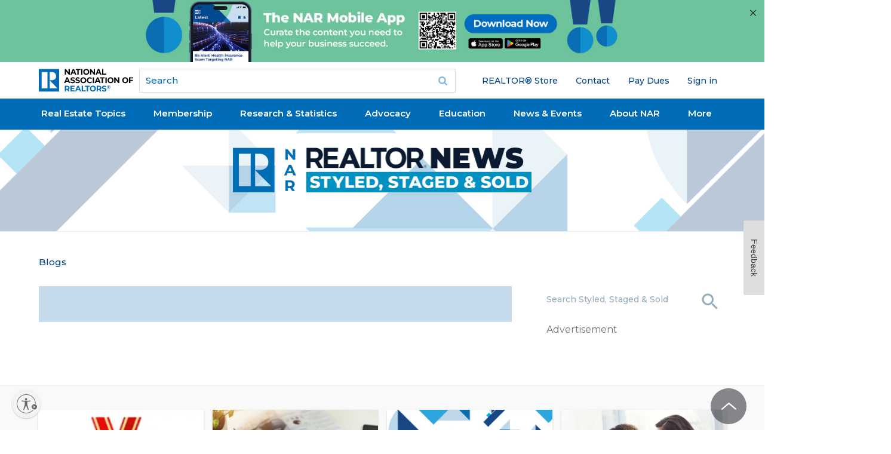

--- FILE ---
content_type: text/html; charset=utf-8
request_url: https://www.google.com/recaptcha/api2/aframe
body_size: 181
content:
<!DOCTYPE HTML><html><head><meta http-equiv="content-type" content="text/html; charset=UTF-8"></head><body><script nonce="bhxieG8dhq3evKl2TUiT-A">/** Anti-fraud and anti-abuse applications only. See google.com/recaptcha */ try{var clients={'sodar':'https://pagead2.googlesyndication.com/pagead/sodar?'};window.addEventListener("message",function(a){try{if(a.source===window.parent){var b=JSON.parse(a.data);var c=clients[b['id']];if(c){var d=document.createElement('img');d.src=c+b['params']+'&rc='+(localStorage.getItem("rc::a")?sessionStorage.getItem("rc::b"):"");window.document.body.appendChild(d);sessionStorage.setItem("rc::e",parseInt(sessionStorage.getItem("rc::e")||0)+1);localStorage.setItem("rc::h",'1769203262408');}}}catch(b){}});window.parent.postMessage("_grecaptcha_ready", "*");}catch(b){}</script></body></html>

--- FILE ---
content_type: application/javascript; charset=utf-8
request_url: https://count.personyze.com/stat-track-log-visit.js.php?fr=289&te=0&sr=7482&ld=1&ur=https%3A%2F%2Fwww.nar.realtor%2Fblogs%2Fstyled-staged-sold&rf=&id=-76322498&si=0&ss=1769203257&nw=3&st=1&ls=1769203257&rs=0&sy=&bh=&hs=0&dg=&ps=1769203257&ev=&hu=&ao=&pr=&tm=1769203257&pl=Linux%20x86_64&sc=1280x720x24&th=-334814115&ck=y&aj=y&jv=n&fl=-1&sl=-1&mp=-1&cn=y&vl=-1&qt=-1
body_size: 232
content:
(function(_S_T) { if (_S_T) {_S_T.log_visit(289, 2165869, {"srch_word":"","ref_type":"direct","country_code":"US","country":null,"region":"OH","city":"Columbus","latitude":39.962501525878906,"longitude":-83.006103515625,"ip":"18.118.213.108","1_vid":2165869,"1_ref_type":"direct","timezone":0,"current_city":"Columbus","current_state":"OH"}, 1, null, [[2165869,7]], null, [], [], '490', [], [], null, 1769203258, 0, {}, 490, "", "");}})(window._S_T || window.parent && parent._S_T)

--- FILE ---
content_type: application/javascript; charset=utf-8
request_url: https://visitor-service-us-east-1.tealiumiq.com/nar/main/019becbb56240022453663d4841c0009f0030097007e8?callback=utag.ut%5B%22writevamain%22%5D&rnd=1769203259630
body_size: 511
content:
utag.ut["writevamain"]({"metrics":{"22":1.0,"6177":120,"6221":31.0,"5440":1.0,"5770":0,"6223":61,"6157":60,"15":1.0,"28":1.0,"29":1.0,"6215":25.0,"6217":30.0,"5735":0,"6219":55,"21":1.0},"dates":{"23":1769203259180,"21268029":1769203259180,"5444":1769203259180,"audience_nar_main_130_count_ts":1769203259317,"audience_nar_main_125_count_ts":1769203259317},"properties":{"6253":"019becbb56240022453663d4841c0009f0030097007e8","17":"https://www.nar.realtor/blogs/styled-staged-sold","profile":"main","21268032":"https://www.nar.realtor/blogs/styled-staged-sold","7759":"www.nar.realtor","account":"nar"},"flags":{"7254":false,"5661":true,"5454":false,"5446":true,"6019":false,"21269335":false},"metric_sets":{"21268033":{"https://www．nar．realtor/blogs/styled-staged-sold":1}},"current_visit":{"metrics":{"12":0.0,"6147":12,"7":1.0,"80":0.0},"dates":{"11":1769203259180,"6143":1769203259180,"10":1769203259180},"properties":{"44":"Chrome","45":"Mac OS X","46":"Mac desktop","47":"browser","48":"Chrome","5":"https://www.nar.realtor/blogs/styled-staged-sold","21269760":"sresex"},"flags":{"14":true,"7158":true,"21269629":false,"5434":false,"6924":false,"7160":false},"property_sets":{"49":["Chrome"],"50":["Mac OS X"],"51":["Mac desktop"],"52":["browser"],"53":["Chrome"]}},"badges":{"21268031":true,"21269661":true,"21268025":true},"audiences":{"nar_main_130":"Store.R NEVER visited - Anonymous","nar_main_125":"Store.R NEVER visited - everyone"}});

--- FILE ---
content_type: application/javascript; charset=utf-8
request_url: https://count.personyze.com/stat-track-log-visit.js.php?fr=289&te=0&sr=7482&ld=0&ur=https%3A%2F%2Fwww.nar.realtor%2Fblogs%2Fstyled-staged-sold&rf=&id=-76322498&si=1769203258&ss=1769203257&nw=2&st=1&ls=1769203257&rs=0&sy=&bh=490&hs=0&dg=&ps=&ev=2_2165869_-2_0_2%2F2%262_2165869_2_1_7%263_e2165869_-39_0_%5B%7B%22nar_main_125%22%3A1%2C%22nar_main_130%22%3A1%7D%2C%7B%2221268025%22%3A1%2C%2221268031%22%3A1%2C%2221269661%22%3A1%7D%5D&hu=&ao=&pr=&tm=1769203260&pl=Linux%20x86_64&sc=1280x720x24&th=-334814115&ck=y&aj=y&jv=n&fl=-1&sl=-1&mp=-1&cn=y&vl=-1&qt=-1
body_size: 68
content:
(function(_S_T) { if (_S_T) {_S_T.log_visit(289, 2165869, {}, 1, null, [], null, [], [], '490', [], [], null, 1769203258, 0, {}, 490, "", null);}})(window._S_T || window.parent && parent._S_T)